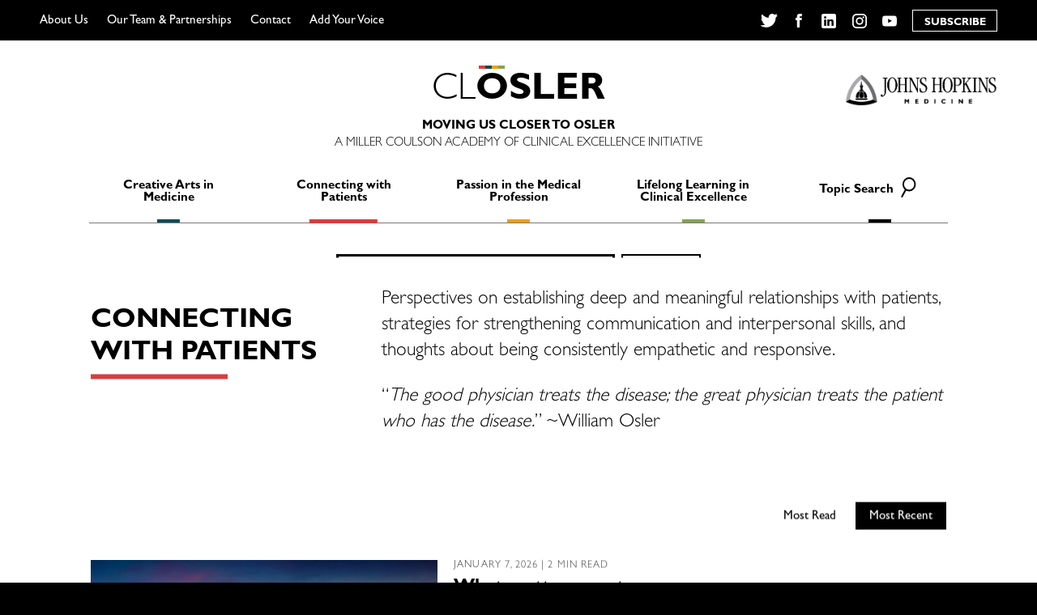

--- FILE ---
content_type: text/html; charset=UTF-8
request_url: https://closler.org/connecting-with-patients
body_size: 46729
content:

<!doctype html>
<!--[if lt IE 7]><html class="no-js ie ie6 lt-ie9 lt-ie8 lt-ie7" lang="en-US"> <![endif]-->
<!--[if IE 7]><html class="no-js ie ie7 lt-ie9 lt-ie8" lang="en-US"> <![endif]-->
<!--[if IE 8]><html class="no-js ie ie8 lt-ie9" lang="en-US"> <![endif]-->
<!--[if gt IE 8]><!--><html class="no-js" lang="en-US"> <!--<![endif]-->
<head>
    <meta charset="UTF-8" />
        <title>   
                            Connecting With Patients | CLOSLER by JHMed - CLOSLER
                    </title>
    <meta name="description" content="A Miller Coulson Academy of Clinical Excellence Initiative">
    <link rel="stylesheet" href="https://closler.org/wp-content/themes/closler/style.css" type="text/css" media="screen" />
    <meta http-equiv="Content-Type" content="text/html; charset=UTF-8" />
    <meta http-equiv="X-UA-Compatible" content="IE=edge">
<script type="text/javascript">
/* <![CDATA[ */
 var gform;gform||(document.addEventListener("gform_main_scripts_loaded",function(){gform.scriptsLoaded=!0}),document.addEventListener("gform/theme/scripts_loaded",function(){gform.themeScriptsLoaded=!0}),window.addEventListener("DOMContentLoaded",function(){gform.domLoaded=!0}),gform={domLoaded:!1,scriptsLoaded:!1,themeScriptsLoaded:!1,isFormEditor:()=>"function"==typeof InitializeEditor,callIfLoaded:function(o){return!(!gform.domLoaded||!gform.scriptsLoaded||!gform.themeScriptsLoaded&&!gform.isFormEditor()||(gform.isFormEditor()&&console.warn("The use of gform.initializeOnLoaded() is deprecated in the form editor context and will be removed in Gravity Forms 3.1."),o(),0))},initializeOnLoaded:function(o){gform.callIfLoaded(o)||(document.addEventListener("gform_main_scripts_loaded",()=>{gform.scriptsLoaded=!0,gform.callIfLoaded(o)}),document.addEventListener("gform/theme/scripts_loaded",()=>{gform.themeScriptsLoaded=!0,gform.callIfLoaded(o)}),window.addEventListener("DOMContentLoaded",()=>{gform.domLoaded=!0,gform.callIfLoaded(o)}))},hooks:{action:{},filter:{}},addAction:function(o,r,e,t){gform.addHook("action",o,r,e,t)},addFilter:function(o,r,e,t){gform.addHook("filter",o,r,e,t)},doAction:function(o){gform.doHook("action",o,arguments)},applyFilters:function(o){return gform.doHook("filter",o,arguments)},removeAction:function(o,r){gform.removeHook("action",o,r)},removeFilter:function(o,r,e){gform.removeHook("filter",o,r,e)},addHook:function(o,r,e,t,n){null==gform.hooks[o][r]&&(gform.hooks[o][r]=[]);var d=gform.hooks[o][r];null==n&&(n=r+"_"+d.length),gform.hooks[o][r].push({tag:n,callable:e,priority:t=null==t?10:t})},doHook:function(r,o,e){var t;if(e=Array.prototype.slice.call(e,1),null!=gform.hooks[r][o]&&((o=gform.hooks[r][o]).sort(function(o,r){return o.priority-r.priority}),o.forEach(function(o){"function"!=typeof(t=o.callable)&&(t=window[t]),"action"==r?t.apply(null,e):e[0]=t.apply(null,e)})),"filter"==r)return e[0]},removeHook:function(o,r,t,n){var e;null!=gform.hooks[o][r]&&(e=(e=gform.hooks[o][r]).filter(function(o,r,e){return!!(null!=n&&n!=o.tag||null!=t&&t!=o.priority)}),gform.hooks[o][r]=e)}}); 
/* ]]> */
</script>

    <meta name="viewport" content="width=device-width, initial-scale=1.0">
    <link rel="author" href="https://closler.org/wp-content/themes/closler/humans.txt" />
    <link rel="shortcut icon" href="https://closler.org/wp-content/themes/closler/favicon.ico" />
    <meta property="og:image" content="https://closler.org/wp-content/themes/closler/closler.png">
    <link rel="pingback" href="https://closler.org/xmlrpc.php" />
    <meta name='robots' content='index, follow, max-image-preview:large, max-snippet:-1, max-video-preview:-1' />
	<style>img:is([sizes="auto" i], [sizes^="auto," i]) { contain-intrinsic-size: 3000px 1500px }</style>
	
	<!-- This site is optimized with the Yoast SEO plugin v24.6 - https://yoast.com/wordpress/plugins/seo/ -->
	<meta name="description" content="Connecting With Patients through humanist care is a key component of clinical excellence in medicine. Learn and share more at CLOSLER by JHMed." />
	<link rel="canonical" href="http://closler.org/connecting-with-patients" />
	<link rel="next" href="http://closler.org/connecting-with-patients/page/2" />
	<meta property="og:locale" content="en_US" />
	<meta property="og:type" content="article" />
	<meta property="og:title" content="Connecting With Patients | CLOSLER by JHMed" />
	<meta property="og:description" content="Connecting With Patients through humanist care is a key component of clinical excellence in medicine. Learn and share more at CLOSLER by JHMed." />
	<meta property="og:url" content="http://closler.org/connecting-with-patients" />
	<meta property="og:site_name" content="CLOSLER" />
	<meta name="twitter:card" content="summary_large_image" />
	<script type="application/ld+json" class="yoast-schema-graph">{"@context":"https://schema.org","@graph":[{"@type":"CollectionPage","@id":"http://closler.org/connecting-with-patients","url":"http://closler.org/connecting-with-patients","name":"Connecting With Patients | CLOSLER by JHMed","isPartOf":{"@id":"https://closler.org/#website"},"primaryImageOfPage":{"@id":"http://closler.org/connecting-with-patients#primaryimage"},"image":{"@id":"http://closler.org/connecting-with-patients#primaryimage"},"thumbnailUrl":"https://closler.org/wp-content/uploads/2026/01/iStock-460682111.jpg","description":"Connecting With Patients through humanist care is a key component of clinical excellence in medicine. Learn and share more at CLOSLER by JHMed.","breadcrumb":{"@id":"http://closler.org/connecting-with-patients#breadcrumb"},"inLanguage":"en-US"},{"@type":"ImageObject","inLanguage":"en-US","@id":"http://closler.org/connecting-with-patients#primaryimage","url":"https://closler.org/wp-content/uploads/2026/01/iStock-460682111.jpg","contentUrl":"https://closler.org/wp-content/uploads/2026/01/iStock-460682111.jpg","width":1372,"height":765,"caption":"Panorama of the winter sunrise in the mountains"},{"@type":"BreadcrumbList","@id":"http://closler.org/connecting-with-patients#breadcrumb","itemListElement":[{"@type":"ListItem","position":1,"name":"Home","item":"https://closler.org/"},{"@type":"ListItem","position":2,"name":"Connecting with Patients"}]},{"@type":"WebSite","@id":"https://closler.org/#website","url":"https://closler.org/","name":"CLOSLER","description":"A Miller Coulson Academy of Clinical Excellence Initiative","potentialAction":[{"@type":"SearchAction","target":{"@type":"EntryPoint","urlTemplate":"https://closler.org/?s={search_term_string}"},"query-input":{"@type":"PropertyValueSpecification","valueRequired":true,"valueName":"search_term_string"}}],"inLanguage":"en-US"}]}</script>
	<!-- / Yoast SEO plugin. -->


<link rel="alternate" type="application/rss+xml" title="CLOSLER &raquo; Connecting with Patients Category Feed" href="https://closler.org/connecting-with-patients/feed" />
<script type="text/javascript">
/* <![CDATA[ */
window._wpemojiSettings = {"baseUrl":"https:\/\/s.w.org\/images\/core\/emoji\/15.0.3\/72x72\/","ext":".png","svgUrl":"https:\/\/s.w.org\/images\/core\/emoji\/15.0.3\/svg\/","svgExt":".svg","source":{"concatemoji":"https:\/\/closler.org\/wp-includes\/js\/wp-emoji-release.min.js?ver=6.7.2"}};
/*! This file is auto-generated */
!function(i,n){var o,s,e;function c(e){try{var t={supportTests:e,timestamp:(new Date).valueOf()};sessionStorage.setItem(o,JSON.stringify(t))}catch(e){}}function p(e,t,n){e.clearRect(0,0,e.canvas.width,e.canvas.height),e.fillText(t,0,0);var t=new Uint32Array(e.getImageData(0,0,e.canvas.width,e.canvas.height).data),r=(e.clearRect(0,0,e.canvas.width,e.canvas.height),e.fillText(n,0,0),new Uint32Array(e.getImageData(0,0,e.canvas.width,e.canvas.height).data));return t.every(function(e,t){return e===r[t]})}function u(e,t,n){switch(t){case"flag":return n(e,"\ud83c\udff3\ufe0f\u200d\u26a7\ufe0f","\ud83c\udff3\ufe0f\u200b\u26a7\ufe0f")?!1:!n(e,"\ud83c\uddfa\ud83c\uddf3","\ud83c\uddfa\u200b\ud83c\uddf3")&&!n(e,"\ud83c\udff4\udb40\udc67\udb40\udc62\udb40\udc65\udb40\udc6e\udb40\udc67\udb40\udc7f","\ud83c\udff4\u200b\udb40\udc67\u200b\udb40\udc62\u200b\udb40\udc65\u200b\udb40\udc6e\u200b\udb40\udc67\u200b\udb40\udc7f");case"emoji":return!n(e,"\ud83d\udc26\u200d\u2b1b","\ud83d\udc26\u200b\u2b1b")}return!1}function f(e,t,n){var r="undefined"!=typeof WorkerGlobalScope&&self instanceof WorkerGlobalScope?new OffscreenCanvas(300,150):i.createElement("canvas"),a=r.getContext("2d",{willReadFrequently:!0}),o=(a.textBaseline="top",a.font="600 32px Arial",{});return e.forEach(function(e){o[e]=t(a,e,n)}),o}function t(e){var t=i.createElement("script");t.src=e,t.defer=!0,i.head.appendChild(t)}"undefined"!=typeof Promise&&(o="wpEmojiSettingsSupports",s=["flag","emoji"],n.supports={everything:!0,everythingExceptFlag:!0},e=new Promise(function(e){i.addEventListener("DOMContentLoaded",e,{once:!0})}),new Promise(function(t){var n=function(){try{var e=JSON.parse(sessionStorage.getItem(o));if("object"==typeof e&&"number"==typeof e.timestamp&&(new Date).valueOf()<e.timestamp+604800&&"object"==typeof e.supportTests)return e.supportTests}catch(e){}return null}();if(!n){if("undefined"!=typeof Worker&&"undefined"!=typeof OffscreenCanvas&&"undefined"!=typeof URL&&URL.createObjectURL&&"undefined"!=typeof Blob)try{var e="postMessage("+f.toString()+"("+[JSON.stringify(s),u.toString(),p.toString()].join(",")+"));",r=new Blob([e],{type:"text/javascript"}),a=new Worker(URL.createObjectURL(r),{name:"wpTestEmojiSupports"});return void(a.onmessage=function(e){c(n=e.data),a.terminate(),t(n)})}catch(e){}c(n=f(s,u,p))}t(n)}).then(function(e){for(var t in e)n.supports[t]=e[t],n.supports.everything=n.supports.everything&&n.supports[t],"flag"!==t&&(n.supports.everythingExceptFlag=n.supports.everythingExceptFlag&&n.supports[t]);n.supports.everythingExceptFlag=n.supports.everythingExceptFlag&&!n.supports.flag,n.DOMReady=!1,n.readyCallback=function(){n.DOMReady=!0}}).then(function(){return e}).then(function(){var e;n.supports.everything||(n.readyCallback(),(e=n.source||{}).concatemoji?t(e.concatemoji):e.wpemoji&&e.twemoji&&(t(e.twemoji),t(e.wpemoji)))}))}((window,document),window._wpemojiSettings);
/* ]]> */
</script>
<style id='wp-emoji-styles-inline-css' type='text/css'>

	img.wp-smiley, img.emoji {
		display: inline !important;
		border: none !important;
		box-shadow: none !important;
		height: 1em !important;
		width: 1em !important;
		margin: 0 0.07em !important;
		vertical-align: -0.1em !important;
		background: none !important;
		padding: 0 !important;
	}
</style>
<link rel='stylesheet' id='wp-block-library-css' href='https://closler.org/wp-includes/css/dist/block-library/style.min.css?ver=6.7.2' type='text/css' media='all' />
<style id='classic-theme-styles-inline-css' type='text/css'>
/*! This file is auto-generated */
.wp-block-button__link{color:#fff;background-color:#32373c;border-radius:9999px;box-shadow:none;text-decoration:none;padding:calc(.667em + 2px) calc(1.333em + 2px);font-size:1.125em}.wp-block-file__button{background:#32373c;color:#fff;text-decoration:none}
</style>
<style id='global-styles-inline-css' type='text/css'>
:root{--wp--preset--aspect-ratio--square: 1;--wp--preset--aspect-ratio--4-3: 4/3;--wp--preset--aspect-ratio--3-4: 3/4;--wp--preset--aspect-ratio--3-2: 3/2;--wp--preset--aspect-ratio--2-3: 2/3;--wp--preset--aspect-ratio--16-9: 16/9;--wp--preset--aspect-ratio--9-16: 9/16;--wp--preset--color--black: #000000;--wp--preset--color--cyan-bluish-gray: #abb8c3;--wp--preset--color--white: #ffffff;--wp--preset--color--pale-pink: #f78da7;--wp--preset--color--vivid-red: #cf2e2e;--wp--preset--color--luminous-vivid-orange: #ff6900;--wp--preset--color--luminous-vivid-amber: #fcb900;--wp--preset--color--light-green-cyan: #7bdcb5;--wp--preset--color--vivid-green-cyan: #00d084;--wp--preset--color--pale-cyan-blue: #8ed1fc;--wp--preset--color--vivid-cyan-blue: #0693e3;--wp--preset--color--vivid-purple: #9b51e0;--wp--preset--gradient--vivid-cyan-blue-to-vivid-purple: linear-gradient(135deg,rgba(6,147,227,1) 0%,rgb(155,81,224) 100%);--wp--preset--gradient--light-green-cyan-to-vivid-green-cyan: linear-gradient(135deg,rgb(122,220,180) 0%,rgb(0,208,130) 100%);--wp--preset--gradient--luminous-vivid-amber-to-luminous-vivid-orange: linear-gradient(135deg,rgba(252,185,0,1) 0%,rgba(255,105,0,1) 100%);--wp--preset--gradient--luminous-vivid-orange-to-vivid-red: linear-gradient(135deg,rgba(255,105,0,1) 0%,rgb(207,46,46) 100%);--wp--preset--gradient--very-light-gray-to-cyan-bluish-gray: linear-gradient(135deg,rgb(238,238,238) 0%,rgb(169,184,195) 100%);--wp--preset--gradient--cool-to-warm-spectrum: linear-gradient(135deg,rgb(74,234,220) 0%,rgb(151,120,209) 20%,rgb(207,42,186) 40%,rgb(238,44,130) 60%,rgb(251,105,98) 80%,rgb(254,248,76) 100%);--wp--preset--gradient--blush-light-purple: linear-gradient(135deg,rgb(255,206,236) 0%,rgb(152,150,240) 100%);--wp--preset--gradient--blush-bordeaux: linear-gradient(135deg,rgb(254,205,165) 0%,rgb(254,45,45) 50%,rgb(107,0,62) 100%);--wp--preset--gradient--luminous-dusk: linear-gradient(135deg,rgb(255,203,112) 0%,rgb(199,81,192) 50%,rgb(65,88,208) 100%);--wp--preset--gradient--pale-ocean: linear-gradient(135deg,rgb(255,245,203) 0%,rgb(182,227,212) 50%,rgb(51,167,181) 100%);--wp--preset--gradient--electric-grass: linear-gradient(135deg,rgb(202,248,128) 0%,rgb(113,206,126) 100%);--wp--preset--gradient--midnight: linear-gradient(135deg,rgb(2,3,129) 0%,rgb(40,116,252) 100%);--wp--preset--font-size--small: 13px;--wp--preset--font-size--medium: 20px;--wp--preset--font-size--large: 36px;--wp--preset--font-size--x-large: 42px;--wp--preset--spacing--20: 0.44rem;--wp--preset--spacing--30: 0.67rem;--wp--preset--spacing--40: 1rem;--wp--preset--spacing--50: 1.5rem;--wp--preset--spacing--60: 2.25rem;--wp--preset--spacing--70: 3.38rem;--wp--preset--spacing--80: 5.06rem;--wp--preset--shadow--natural: 6px 6px 9px rgba(0, 0, 0, 0.2);--wp--preset--shadow--deep: 12px 12px 50px rgba(0, 0, 0, 0.4);--wp--preset--shadow--sharp: 6px 6px 0px rgba(0, 0, 0, 0.2);--wp--preset--shadow--outlined: 6px 6px 0px -3px rgba(255, 255, 255, 1), 6px 6px rgba(0, 0, 0, 1);--wp--preset--shadow--crisp: 6px 6px 0px rgba(0, 0, 0, 1);}:where(.is-layout-flex){gap: 0.5em;}:where(.is-layout-grid){gap: 0.5em;}body .is-layout-flex{display: flex;}.is-layout-flex{flex-wrap: wrap;align-items: center;}.is-layout-flex > :is(*, div){margin: 0;}body .is-layout-grid{display: grid;}.is-layout-grid > :is(*, div){margin: 0;}:where(.wp-block-columns.is-layout-flex){gap: 2em;}:where(.wp-block-columns.is-layout-grid){gap: 2em;}:where(.wp-block-post-template.is-layout-flex){gap: 1.25em;}:where(.wp-block-post-template.is-layout-grid){gap: 1.25em;}.has-black-color{color: var(--wp--preset--color--black) !important;}.has-cyan-bluish-gray-color{color: var(--wp--preset--color--cyan-bluish-gray) !important;}.has-white-color{color: var(--wp--preset--color--white) !important;}.has-pale-pink-color{color: var(--wp--preset--color--pale-pink) !important;}.has-vivid-red-color{color: var(--wp--preset--color--vivid-red) !important;}.has-luminous-vivid-orange-color{color: var(--wp--preset--color--luminous-vivid-orange) !important;}.has-luminous-vivid-amber-color{color: var(--wp--preset--color--luminous-vivid-amber) !important;}.has-light-green-cyan-color{color: var(--wp--preset--color--light-green-cyan) !important;}.has-vivid-green-cyan-color{color: var(--wp--preset--color--vivid-green-cyan) !important;}.has-pale-cyan-blue-color{color: var(--wp--preset--color--pale-cyan-blue) !important;}.has-vivid-cyan-blue-color{color: var(--wp--preset--color--vivid-cyan-blue) !important;}.has-vivid-purple-color{color: var(--wp--preset--color--vivid-purple) !important;}.has-black-background-color{background-color: var(--wp--preset--color--black) !important;}.has-cyan-bluish-gray-background-color{background-color: var(--wp--preset--color--cyan-bluish-gray) !important;}.has-white-background-color{background-color: var(--wp--preset--color--white) !important;}.has-pale-pink-background-color{background-color: var(--wp--preset--color--pale-pink) !important;}.has-vivid-red-background-color{background-color: var(--wp--preset--color--vivid-red) !important;}.has-luminous-vivid-orange-background-color{background-color: var(--wp--preset--color--luminous-vivid-orange) !important;}.has-luminous-vivid-amber-background-color{background-color: var(--wp--preset--color--luminous-vivid-amber) !important;}.has-light-green-cyan-background-color{background-color: var(--wp--preset--color--light-green-cyan) !important;}.has-vivid-green-cyan-background-color{background-color: var(--wp--preset--color--vivid-green-cyan) !important;}.has-pale-cyan-blue-background-color{background-color: var(--wp--preset--color--pale-cyan-blue) !important;}.has-vivid-cyan-blue-background-color{background-color: var(--wp--preset--color--vivid-cyan-blue) !important;}.has-vivid-purple-background-color{background-color: var(--wp--preset--color--vivid-purple) !important;}.has-black-border-color{border-color: var(--wp--preset--color--black) !important;}.has-cyan-bluish-gray-border-color{border-color: var(--wp--preset--color--cyan-bluish-gray) !important;}.has-white-border-color{border-color: var(--wp--preset--color--white) !important;}.has-pale-pink-border-color{border-color: var(--wp--preset--color--pale-pink) !important;}.has-vivid-red-border-color{border-color: var(--wp--preset--color--vivid-red) !important;}.has-luminous-vivid-orange-border-color{border-color: var(--wp--preset--color--luminous-vivid-orange) !important;}.has-luminous-vivid-amber-border-color{border-color: var(--wp--preset--color--luminous-vivid-amber) !important;}.has-light-green-cyan-border-color{border-color: var(--wp--preset--color--light-green-cyan) !important;}.has-vivid-green-cyan-border-color{border-color: var(--wp--preset--color--vivid-green-cyan) !important;}.has-pale-cyan-blue-border-color{border-color: var(--wp--preset--color--pale-cyan-blue) !important;}.has-vivid-cyan-blue-border-color{border-color: var(--wp--preset--color--vivid-cyan-blue) !important;}.has-vivid-purple-border-color{border-color: var(--wp--preset--color--vivid-purple) !important;}.has-vivid-cyan-blue-to-vivid-purple-gradient-background{background: var(--wp--preset--gradient--vivid-cyan-blue-to-vivid-purple) !important;}.has-light-green-cyan-to-vivid-green-cyan-gradient-background{background: var(--wp--preset--gradient--light-green-cyan-to-vivid-green-cyan) !important;}.has-luminous-vivid-amber-to-luminous-vivid-orange-gradient-background{background: var(--wp--preset--gradient--luminous-vivid-amber-to-luminous-vivid-orange) !important;}.has-luminous-vivid-orange-to-vivid-red-gradient-background{background: var(--wp--preset--gradient--luminous-vivid-orange-to-vivid-red) !important;}.has-very-light-gray-to-cyan-bluish-gray-gradient-background{background: var(--wp--preset--gradient--very-light-gray-to-cyan-bluish-gray) !important;}.has-cool-to-warm-spectrum-gradient-background{background: var(--wp--preset--gradient--cool-to-warm-spectrum) !important;}.has-blush-light-purple-gradient-background{background: var(--wp--preset--gradient--blush-light-purple) !important;}.has-blush-bordeaux-gradient-background{background: var(--wp--preset--gradient--blush-bordeaux) !important;}.has-luminous-dusk-gradient-background{background: var(--wp--preset--gradient--luminous-dusk) !important;}.has-pale-ocean-gradient-background{background: var(--wp--preset--gradient--pale-ocean) !important;}.has-electric-grass-gradient-background{background: var(--wp--preset--gradient--electric-grass) !important;}.has-midnight-gradient-background{background: var(--wp--preset--gradient--midnight) !important;}.has-small-font-size{font-size: var(--wp--preset--font-size--small) !important;}.has-medium-font-size{font-size: var(--wp--preset--font-size--medium) !important;}.has-large-font-size{font-size: var(--wp--preset--font-size--large) !important;}.has-x-large-font-size{font-size: var(--wp--preset--font-size--x-large) !important;}
:where(.wp-block-post-template.is-layout-flex){gap: 1.25em;}:where(.wp-block-post-template.is-layout-grid){gap: 1.25em;}
:where(.wp-block-columns.is-layout-flex){gap: 2em;}:where(.wp-block-columns.is-layout-grid){gap: 2em;}
:root :where(.wp-block-pullquote){font-size: 1.5em;line-height: 1.6;}
</style>
<link rel='stylesheet' id='ctf_styles-css' href='https://closler.org/wp-content/plugins/custom-twitter-feeds/css/ctf-styles.min.css?ver=2.2.5' type='text/css' media='all' />
<link rel='stylesheet' id='gforms_reset_css-css' href='https://closler.org/wp-content/plugins/gravityforms/legacy/css/formreset.min.css?ver=2.9.4' type='text/css' media='all' />
<link rel='stylesheet' id='gforms_formsmain_css-css' href='https://closler.org/wp-content/plugins/gravityforms/legacy/css/formsmain.min.css?ver=2.9.4' type='text/css' media='all' />
<link rel='stylesheet' id='gforms_ready_class_css-css' href='https://closler.org/wp-content/plugins/gravityforms/legacy/css/readyclass.min.css?ver=2.9.4' type='text/css' media='all' />
<link rel='stylesheet' id='gforms_browsers_css-css' href='https://closler.org/wp-content/plugins/gravityforms/legacy/css/browsers.min.css?ver=2.9.4' type='text/css' media='all' />
<link rel='stylesheet' id='compiled_scss-css' href='https://closler.org/wp-content/themes/closler/unspooled/build/css/index.css?ver=1.1.5' type='text/css' media='all' />
<script type="text/javascript" src="https://closler.org/wp-includes/js/jquery/jquery.min.js?ver=3.7.1" id="jquery-core-js"></script>
<script type="text/javascript" src="https://closler.org/wp-includes/js/jquery/jquery-migrate.min.js?ver=3.4.1" id="jquery-migrate-js"></script>
<script type="text/javascript" defer='defer' src="https://closler.org/wp-content/plugins/gravityforms/js/jquery.json.min.js?ver=2.9.4" id="gform_json-js"></script>
<script type="text/javascript" id="gform_gravityforms-js-extra">
/* <![CDATA[ */
var gf_global = {"gf_currency_config":{"name":"U.S. Dollar","symbol_left":"$","symbol_right":"","symbol_padding":"","thousand_separator":",","decimal_separator":".","decimals":2,"code":"USD"},"base_url":"https:\/\/closler.org\/wp-content\/plugins\/gravityforms","number_formats":[],"spinnerUrl":"https:\/\/closler.org\/wp-content\/plugins\/gravityforms\/images\/spinner.svg","version_hash":"2f1cca5c0928ff3e89b59b3ef203af0f","strings":{"newRowAdded":"New row added.","rowRemoved":"Row removed","formSaved":"The form has been saved.  The content contains the link to return and complete the form."}};
var gform_i18n = {"datepicker":{"days":{"monday":"Mo","tuesday":"Tu","wednesday":"We","thursday":"Th","friday":"Fr","saturday":"Sa","sunday":"Su"},"months":{"january":"January","february":"February","march":"March","april":"April","may":"May","june":"June","july":"July","august":"August","september":"September","october":"October","november":"November","december":"December"},"firstDay":1,"iconText":"Select date"}};
var gf_legacy_multi = {"1":"1"};
var gform_gravityforms = {"strings":{"invalid_file_extension":"This type of file is not allowed. Must be one of the following:","delete_file":"Delete this file","in_progress":"in progress","file_exceeds_limit":"File exceeds size limit","illegal_extension":"This type of file is not allowed.","max_reached":"Maximum number of files reached","unknown_error":"There was a problem while saving the file on the server","currently_uploading":"Please wait for the uploading to complete","cancel":"Cancel","cancel_upload":"Cancel this upload","cancelled":"Cancelled"},"vars":{"images_url":"https:\/\/closler.org\/wp-content\/plugins\/gravityforms\/images"}};
/* ]]> */
</script>
<script type="text/javascript" id="gform_gravityforms-js-before">
/* <![CDATA[ */

/* ]]> */
</script>
<script type="text/javascript" defer='defer' src="https://closler.org/wp-content/plugins/gravityforms/js/gravityforms.min.js?ver=2.9.4" id="gform_gravityforms-js"></script>
<script type="text/javascript" defer='defer' src="https://closler.org/wp-content/plugins/gravityforms/assets/js/dist/utils.min.js?ver=501a987060f4426fb517400c73c7fc1e" id="gform_gravityforms_utils-js"></script>
<link rel="https://api.w.org/" href="https://closler.org/wp-json/" /><link rel="alternate" title="JSON" type="application/json" href="https://closler.org/wp-json/wp/v2/categories/5" /><link rel="EditURI" type="application/rsd+xml" title="RSD" href="https://closler.org/xmlrpc.php?rsd" />
<meta name="generator" content="WordPress 6.7.2" />
<script>var ajaxurl = "https://closler.org/wp-admin/admin-ajax.php";</script><link rel="icon" href="https://closler.org/wp-content/uploads/2018/02/cropped-clOsler_100-01-32x32.png" sizes="32x32" />
<link rel="icon" href="https://closler.org/wp-content/uploads/2018/02/cropped-clOsler_100-01-192x192.png" sizes="192x192" />
<link rel="apple-touch-icon" href="https://closler.org/wp-content/uploads/2018/02/cropped-clOsler_100-01-180x180.png" />
<meta name="msapplication-TileImage" content="https://closler.org/wp-content/uploads/2018/02/cropped-clOsler_100-01-270x270.png" />

			<!-- Google Analytics -->
	<script>
		(function(i,s,o,g,r,a,m){i['GoogleAnalyticsObject']=r;i[r]=i[r]||function(){
		(i[r].q=i[r].q||[]).push(arguments)},i[r].l=1*new Date();a=s.createElement(o),
		m=s.getElementsByTagName(o)[0];a.async=1;a.src=g;m.parentNode.insertBefore(a,m)
		})(window,document,'script','https://www.google-analytics.com/analytics.js','ga');
		ga('create', 'UA-112031668-1', 'auto');
		ga('send', 'pageview');
	</script>
	<!-- End Google Analytics -->
	</head>
	<body class="archive category category-connecting-with-patients category-5" data-template="base.twig">
	<a href="#content" class="skip-link">Skip to content</a>
		<div class="mcace">
			<header>
									<nav id="navbar">
						<div class="restrictor">
							<div class="mobile-overlay">
								<a class="closler" href="https://closler.org">
									<span>C</span>
									<span>L</span>
									<span class="thick crowned">
										O
										<span class="crown">
											<span class="one"></span>
											<span class="two"></span>
											<span class="three"></span>
											<span class="four"></span>
										</span>
									</span>
									<span class="thick">S</span>
									<span class="thick">L</span>
									<span class="thick">E</span>
									<span class="thick">R</span>
								</a>
								<ul class="mobile-topics">
																			<li>
											<a href="https://closler.org/creative-arts-in-medicine">
												<span>Creative Arts in Medicine</span>
											</a>
										</li> 
																			<li>
											<a href="https://closler.org/connecting-with-patients">
												<span>Connecting with Patients</span>
											</a>
										</li> 
																			<li>
											<a href="https://closler.org/passion-in-the-medical-profession">
												<span>Passion in the Medical Profession</span>
											</a>
										</li> 
																			<li>
											<a href="https://closler.org/lifelong-learning-in-clinical-excellence">
												<span>Lifelong Learning in Clinical Excellence</span>
											</a>
										</li> 
																		<li>
										<a href="#search-closler" id="mobile-search-toggle">Topic Search</a>
										<div class="mobile-search"><form role="search" method="get" class="search-form" action="https://closler.org">
	<label>
		<span class="screen-reader-text">Search for:</span>
		<input type="search" class="search-field" placeholder="Search…" value="" name="s">
	</label>
	<button type="submit" class="search-submit standard-button" value="Search">
		<div class="action-text">Search</div>
		<div class='wave-one'></div><div class='wave-two'></div>
	</button>
</form></div>
									</li>
								</ul>
								<div class="silc-grid silc-grid--justify-between">
									<div class="silc-grid__col">
										<div class="interior-bind">
											<ul>
																									<li>
														<a href="https://closler.org/about-us">About Us</a>
													</li>
																									<li>
														<a href="https://closler.org/about-us/our-team">Our Team &#038; Partnerships</a>
													</li>
																									<li>
														<a href="https://closler.org/contact">Contact</a>
													</li>
																									<li>
														<a href="https://closler.org/add-your-voice">Add Your Voice</a>
													</li>
																							</ul>
										</div>
									</div>
									<div class="silc-grid__col">
										<div class="interior-bind">
											<ul class="social-media">
    <li>
        <a href="https://twitter.com/CLOSLER" target="_blank">
            <svg width="14" height="12" viewBox="0 0 14 12" xmlns="http://www.w3.org/2000/svg"><path d="M13.44 1.27c-.074 0-.577.212-.71.248.176-.204.577-.825.577-1.087 0-.123-.102-.233-.233-.233-.036 0-.08.015-.117.037-.496.27-.97.48-1.524.598C10.886.307 10.143 0 9.377 0 7.757 0 6.43 1.32 6.43 2.95c0 .116.01.24.03.356-1.604-.138-3.128-.81-4.324-1.883-.29-.262-.54-.547-.802-.84-.058-.065-.11-.087-.196-.087-.08 0-.146.06-.183.117-.262.387-.4 1.015-.4 1.482 0 .68.233 1.343.67 1.868-.14-.043-.35-.182-.474-.182-.152 0-.283.11-.283.264 0 1.02.56 1.97 1.422 2.503-.067-.007-.125-.03-.19-.03-.125 0-.227.11-.227.227 0 .03.007.05.015.08.32.986 1.122 1.73 2.13 1.964-.825.51-1.773.774-2.736.774-.218 0-.437-.037-.65-.037-.13 0-.232.11-.232.234 0 .08.044.145.11.196.19.138.422.255.634.365 1.123.585 2.377.89 3.646.89 3.18 0 5.9-1.707 7.21-4.612.475-1.043.752-2.19.73-3.335v-.24c.496-.373.977-.855 1.305-1.388.022-.037.037-.08.037-.13 0-.125-.102-.235-.233-.235z" fill="#FFF" fill-rule="evenodd"/></svg>
            <span class="invisible">Twitter</span>
        </a>
    </li>
    <li>
        <a href="https://www.facebook.com/CLOSLER/" target="_blank">
            <svg width="8" height="17" viewBox="0 0 8 17" xmlns="http://www.w3.org/2000/svg"><path d="M7.237 3.117c.105.02.22 0 .313-.063.094-.062.156-.167.166-.27L7.998.75c.02-.187-.094-.385-.292-.437C6.976.103 6.186 0 5.363 0c-2.49 0-3.697 1.188-3.697 3.648v1.074H.396c-.22 0-.396.177-.396.396v2.085c0 .23.177.406.396.406h1.27v8.005c0 .22.177.396.396.396h2.603c.21 0 .386-.176.386-.395V7.61h2.104c.208 0 .375-.167.396-.376l.146-2.085c.01-.115-.032-.22-.105-.303-.07-.083-.176-.125-.28-.125H5.05v-.917c0-.688.073-.855.782-.855.406 0 .958.073 1.405.167z" fill="#FFF" fill-rule="evenodd"/></svg>
            <span class="invisible">Facebook</span>
        </a>
    </li>
    <li>
        <a href="https://www.linkedin.com/company/27235454/" target="_blank">
            <svg width="18" height="18" viewBox="0 0 18 18" xmlns="http://www.w3.org/2000/svg" xmlns:xlink="http://www.w3.org/1999/xlink"><image x="50" width="18" height="18" xlink:href="[data-uri]" transform="translate(-50)" fill="none" fill-rule="evenodd"/></svg>
            <span class="invisible">LinkedIn</span>
        </a>
    </li>
    <li>
        <a href="http://instagram.com/closler" target="_blank">
                <svg xmlns="http://www.w3.org/2000/svg" viewBox="0 0 551 551"><defs><style>.cls-1{fill:#fff}</style></defs><g id="Layer_2" data-name="Layer 2"><g id="Layer_1-2" data-name="Layer 1"><path class="cls-1" d="M386.9 0H164.2C73.6 0 0 73.6 0 164.2v222.7C0 477.4 73.6 551 164.2 551h222.7c90.5 0 164.1-73.6 164.1-164.1V164.2C551 73.6 477.4 0 386.9 0zm108.7 386.9a108.7 108.7 0 0 1-108.7 108.7H164.2A108.8 108.8 0 0 1 55.4 386.9V164.2A108.8 108.8 0 0 1 164.2 55.4h222.7a108.8 108.8 0 0 1 108.7 108.8v222.7z"/><path class="cls-1" d="M275.5 133C196.9 133 133 196.9 133 275.5S196.9 418 275.5 418 418 354.1 418 275.5 354.1 133 275.5 133zm0 229.6a87.1 87.1 0 1 1 87.1-87.1 87.1 87.1 0 0 1-87.1 87.1z"/><circle class="cls-1" cx="418.3" cy="134.1" r="34.1"/></g></g></svg>
            <span class="invisible">Instagram</span>
        </a>
    </li>
    <li>
      <a href="https://www.youtube.com/channel/UCL2CyImH8fICsHrf9YGxEwg" target="_blank">
            <svg xmlns="http://www.w3.org/2000/svg" viewBox="0 0 48.7 48.7"><path d="M48.2 14.2s-.5-3.5-1.9-5.1c-1.3-1.3-3.1-2-4.9-2.1-6.8-.5-17-.5-17-.5s-10.3 0-17.1.5c-1.9.1-3.6.8-4.9 2.1C.9 10.6.5 14.2.5 14.2c-.3 2.7-.5 5.5-.5 8.2v3.8c0 2.7.2 5.5.5 8.2 0 0 .4 3.5 1.9 5.1 1.5 1.5 4.3 2 5.4 2.2 3.9.4 16.6.5 16.6.5s10.2-.1 17-.6c1.9 0 3.7-.8 4.9-2.1 1.4-1.5 1.9-5.1 1.9-5.1.3-2.7.5-5.5.5-8.2v-3.8c0-2.7-.2-5.5-.5-8.2zm-15.7 9.6l-13.2 7.1V16.7l5.9 3.2 7.3 3.9z" fill="#fff"/></svg>
        <span class="invisible">YouTube</span>
      </a>
    </li>
</ul>
											<div class="navbar__callout">
												<a class="standard-button" href="https://closler.org/subscribe">
													<span>Subscribe</span>
													<div class="wave-one"></div>
                    								<div class="wave-two"></div>
												</a>
											</div>
										</div>
									</div>
								</div>
							</div>
							<div class="mobile-menu-toggle">
								<div class="bar"></div>
							</div>
						</div>
					</nav>
					<div class="masthead">
						<a href="https://closler.org" class="closler">
							<div id="logo-script" class="faded mod">
								<span>C</span>
								<span>L</span>
								<span class="thick crowned">
									O
									<span class="crown">
										<span class="one"></span>
										<span class="two"></span>
										<span class="three"></span>
										<span class="four"></span>
									</span>
								</span>
								<span class="thick">S</span>
								<span class="thick">L</span>
								<span class="thick">E</span>
								<span class="thick">R</span>
							</div>
						</a>
						<noscript>
							<a class="closler" href="https://closler.org">
								<span>C</span>
								<span>L</span>
								<span class="thick crowned">
									O
									<span class="crown">
										<span class="one"></span>
										<span class="two"></span>
										<span class="three"></span>
										<span class="four"></span>
									</span>
								</span>
								<span class="thick">S</span>
								<span class="thick">L</span>
								<span class="thick">E</span>
								<span class="thick">R</span>
							</a>
						</noscript>
						<div class="hide-small">
							<div class="tag">Moving Us Closer To Osler</div>
															<div class="light">A Miller Coulson Academy of Clinical Excellence Initiative</div>
													</div>
						<div class="medicine-logo-holder">
							<div class="medicine-logo">
								<a href="https://www.hopkinsmedicine.org" target="_blank"><img src="https://closler.org/wp-content/uploads/2018/01/JHM_GS_P_H.png" alt="Johns Hopkins Medicine Logo"></a>
							</div>
						</div>
					</div>
					<nav class="topic-ribbon hide-small ">
						<div class="topic-ribbon__interior">
							<div class="silc-grid">
																	<div class="silc-grid__col silc-grid__col--55">
										<div class="topic  cr ">
											<a href="https://closler.org/creative-arts-in-medicine">Creative Arts in Medicine</a>
										</div>
									</div>
																	<div class="silc-grid__col silc-grid__col--55">
										<div class="topic  cr ">
											<a href="https://closler.org/connecting-with-patients">Connecting with Patients</a>
										</div>
									</div>
																	<div class="silc-grid__col silc-grid__col--55">
										<div class="topic ">
											<a href="https://closler.org/passion-in-the-medical-profession">Passion in the Medical Profession</a>
										</div>
									</div>
																	<div class="silc-grid__col silc-grid__col--55">
										<div class="topic ">
											<a href="https://closler.org/lifelong-learning-in-clinical-excellence">Lifelong Learning in Clinical Excellence</a>
										</div>
									</div>
																<div class="silc-grid__col silc-grid__col--55">
									<div class="topic" id="search-closler">
										<span class="search-text">Topic Search</span>
										<svg xmlns="http://www.w3.org/2000/svg" xmlns:xlink="http://www.w3.org/1999/xlink"><defs><rect id="a" x="4.366" y="6.294" width="2" height="18" rx="1"/></defs><g transform="translate(0 1)" fill="none" fill-rule="evenodd"><g transform="rotate(30 5.366 15.294)"><use fill="#D8D8D8" xlink:href="#a"/><rect stroke="#000" x="4.866" y="6.794" width="1" height="17" rx=".5"/></g><circle stroke="#000" stroke-width="2" fill="#FFF" cx="10.5" cy="7.5" r="7.5"/></g></svg>
									</div>
								</div>
							</div>
						</div>
					</nav>
							</header>
			<div class="search-mcace">
				<form role="search" method="get" class="search-form" action="https://closler.org">
	<label>
		<span class="screen-reader-text">Search for:</span>
		<input type="search" class="search-field" placeholder="Search…" value="" name="s">
	</label>
	<button type="submit" class="search-submit standard-button" value="Search">
		<div class="action-text">Search</div>
		<div class='wave-one'></div><div class='wave-two'></div>
	</button>
</form>
			</div>
			<section id="content" role="main">	
				
	<div class="category-header">
		<div class="silc-grid">
			<div class="silc-grid__col silc-grid__col--4-700">
				<h1 class=connecting-with-patients>Connecting with Patients</h1>
			</div>
			<div class="silc-grid__col silc-grid__col--8-700">
				<div class="article-text"><p class="p1">Perspectives on establishing deep and meaningful relationships with patients, strategies for strengthening communication and interpersonal skills, and thoughts about being consistently empathetic and responsive.</p>
<p class="p1">&#8220;<em>The good physician treats the disease; the great physician treats the patient who has the disease.</em>&#8221; ~William Osler</div>
			</div>
		</div>
	</div>
 
	<div class="category-app-holder">
		<div id="category-app" data-category="5">
			<div class="toggle-brace" v-on:click="toggleClicked">
    <div class="toggle-button" :class="toggleClass">
        <div class="silc-grid silc-grid--no-gutters">
            <div class="silc-grid__col silc-grid__col--6">
                <div :class="mostReadActive">
                    Most Read
                </div>
            </div>
            <div class="silc-grid__col silc-grid__col--6">
                <div :class="mostRecentActive">
                    Most Recent
                </div>
            </div>
        </div>
    </div>
</div>
<transition-group name="slide-up" appear mode="out-in">
    <div class="app-page" v-for="(activePage, index) in activePages" v-bind:key="activePage" :class="isThinking">
        <div class="term-teaser" v-for="article in activePage.articles">
            <a class="left-tagged" :class="article.primaryCategorySlug" :href="article.link">
                <div class="silc-grid">
                    <div class="silc-grid__col silc-grid__col--5-517">
                        <div class="left-tag-aligner">
                            <div class="left-tag"></div>
                            <img alt="" :src="article.imageURL">
                        </div>
                        <div class="caption" v-if="article.imageCaption" v-html="article.imageCaption"></div>
                    </div>
                    <div class="silc-grid__col silc-grid__col--7-517">
                        <div class="featured-item-box">
                            <h5>${ article.date } | ${ article.estimatedReadingTime } min read</h5>
                            <h2>${ article.title }</h2>
                            <p class="info-line" v-if="article.contributorString" v-html="article.contributorString"></p>
                            <p>${ article.excerpt }</p>
                            <div class="tag-brace" v-if="article.tags.length">
                                <div class="tag-box" v-for="tag in article.tags" v-html="tag"></div>
                            </div>
                        </div>
                    </div>
                </div>
            </a>
        </div>
    </div>
</transition-group>
<div class="pagination">
    <div id="prev-page" v-on:click="prevClicked()" v-if="prevVisible"></div>
    <ul class="page-numbers">
        <div :style="builtTranslate">
            <li v-for="pageNumber in pageNumbers">
                <span class="active" v-if="pageNumber == paginationActiveNumber">${ pageNumber }</span>
                <span v-else>${ pageNumber }</span>
            </li>
        </div>
    </ul>
    <div id="next-page" v-on:click="nextClicked()" v-if="nextVisible"></div>
</div>
<div class="loader" :class="loadVisible">
    <div class="one"></div>
    <div class="two"></div>
</div>		</div>
	</div>
	

	<noscript>
		<div id="category-app">
							<article class="tease tease-post" id="tease-22205">
		<div class="term-teaser">
	    <a class="left-tagged connecting-with-patients " href="https://closler.org/connecting-with-patients/what-matters-most">
            <div class="silc-grid">
                <div class="silc-grid__col silc-grid__col--5-517">
                    <div class="left-tag-aligner">
                        <div class="left-tag"></div>
                        <img alt="" src="https://closler.org/wp-content/uploads/2026/01/iStock-460682111-420x208-c-default.jpg">
                    </div>
                                    </div>
                <div class="silc-grid__col silc-grid__col--7-517">
                    <div class="featured-item-box">
                        <h5>January 7, 2026 | 2 min read</h5>
                        <h2>What matters most </h2>
                                                                                                            <p>Make goals of care an ongoing priority—start early, revisit often, and align care with what matters most to the patient. </p>
                                                                                                        <div class="tag-brace">
                                                                    <div class="tag-box">
                                        communication
                                    </div>
                                                            </div>
                                            </div>
                </div>
            </div>
        </a>
	</div>
</article>							<article class="tease tease-post" id="tease-22195">
		<div class="term-teaser">
	    <a class="left-tagged connecting-with-patients " href="https://closler.org/connecting-with-patients/the-sacred-art-of-care">
            <div class="silc-grid">
                <div class="silc-grid__col silc-grid__col--5-517">
                    <div class="left-tag-aligner">
                        <div class="left-tag"></div>
                        <img alt="" src="https://closler.org/wp-content/uploads/2026/01/iStock-1353105278-420x208-c-default.jpg">
                    </div>
                                    </div>
                <div class="silc-grid__col silc-grid__col--7-517">
                    <div class="featured-item-box">
                        <h5>January 6, 2026 | 2 min read</h5>
                        <h2>The sacred art of care </h2>
                                                                                                            <p>Let compassion guide your words and touch in every encounter. Kindness and empathy earn trust while facilitating patients’ healing. </p>
                                                                                                </div>
                </div>
            </div>
        </a>
	</div>
</article>							<article class="tease tease-post" id="tease-22139">
		<div class="term-teaser">
	    <a class="left-tagged connecting-with-patients " href="https://closler.org/connecting-with-patients/check-box-vs-check-in">
            <div class="silc-grid">
                <div class="silc-grid__col silc-grid__col--5-517">
                    <div class="left-tag-aligner">
                        <div class="left-tag"></div>
                        <img alt="" src="https://closler.org/wp-content/uploads/2025/12/iStock-1860338935-420x208-c-default.jpg">
                    </div>
                                    </div>
                <div class="silc-grid__col silc-grid__col--7-517">
                    <div class="featured-item-box">
                        <h5>December 16, 2025 | 1 min read</h5>
                        <h2>Check box vs. check-in  </h2>
                                                                                                            <p>Medical visits today often involve care gap inquiries. The way we ask patients about them can help transform a rote task into a curious and satisfying conversation. </p>
                                                                                                        <div class="tag-brace">
                                                                    <div class="tag-box">
                                        primary care
                                    </div>
                                                            </div>
                                            </div>
                </div>
            </div>
        </a>
	</div>
</article>					</div>
		<div class="use-js">
			For full functionality of this site it is necessary to enable JavaScript. Here are the <a href="https://www.enable-javascript.com/" target="_blank">instructions how to enable JavaScript in your web browser</a>.
		</div>
	</noscript>
	
	
			</section>
		</div>
								<footer id="footer">
				<div class="footer__container">
    <div class="silc-grid">
        <div class="silc-grid__col silc-grid__col--6-700">
            <h3>Our Mission</h3>
            <p>Stimulating healthcare professionals and trainees to reflect on giving exceptional care to every patient.</p>
            <a class="closler" href="https://closler.org">
                <span>C</span>
                <span>L</span>
                <span class="thick crowned">
                    O
                    <span class="crown">
                        <span class="one"></span>
                        <span class="two"></span>
                        <span class="three"></span>
                        <span class="four"></span>
                    </span>
                </span>
                <span class="thick">S</span>
                <span class="thick">L</span>
                <span class="thick">E</span>
                <span class="thick">R</span>
            </a>
            <ul class="social-media">
    <li>
        <a href="https://twitter.com/CLOSLER" target="_blank">
            <svg width="14" height="12" viewBox="0 0 14 12" xmlns="http://www.w3.org/2000/svg"><path d="M13.44 1.27c-.074 0-.577.212-.71.248.176-.204.577-.825.577-1.087 0-.123-.102-.233-.233-.233-.036 0-.08.015-.117.037-.496.27-.97.48-1.524.598C10.886.307 10.143 0 9.377 0 7.757 0 6.43 1.32 6.43 2.95c0 .116.01.24.03.356-1.604-.138-3.128-.81-4.324-1.883-.29-.262-.54-.547-.802-.84-.058-.065-.11-.087-.196-.087-.08 0-.146.06-.183.117-.262.387-.4 1.015-.4 1.482 0 .68.233 1.343.67 1.868-.14-.043-.35-.182-.474-.182-.152 0-.283.11-.283.264 0 1.02.56 1.97 1.422 2.503-.067-.007-.125-.03-.19-.03-.125 0-.227.11-.227.227 0 .03.007.05.015.08.32.986 1.122 1.73 2.13 1.964-.825.51-1.773.774-2.736.774-.218 0-.437-.037-.65-.037-.13 0-.232.11-.232.234 0 .08.044.145.11.196.19.138.422.255.634.365 1.123.585 2.377.89 3.646.89 3.18 0 5.9-1.707 7.21-4.612.475-1.043.752-2.19.73-3.335v-.24c.496-.373.977-.855 1.305-1.388.022-.037.037-.08.037-.13 0-.125-.102-.235-.233-.235z" fill="#FFF" fill-rule="evenodd"/></svg>
            <span class="invisible">Twitter</span>
        </a>
    </li>
    <li>
        <a href="https://www.facebook.com/CLOSLER/" target="_blank">
            <svg width="8" height="17" viewBox="0 0 8 17" xmlns="http://www.w3.org/2000/svg"><path d="M7.237 3.117c.105.02.22 0 .313-.063.094-.062.156-.167.166-.27L7.998.75c.02-.187-.094-.385-.292-.437C6.976.103 6.186 0 5.363 0c-2.49 0-3.697 1.188-3.697 3.648v1.074H.396c-.22 0-.396.177-.396.396v2.085c0 .23.177.406.396.406h1.27v8.005c0 .22.177.396.396.396h2.603c.21 0 .386-.176.386-.395V7.61h2.104c.208 0 .375-.167.396-.376l.146-2.085c.01-.115-.032-.22-.105-.303-.07-.083-.176-.125-.28-.125H5.05v-.917c0-.688.073-.855.782-.855.406 0 .958.073 1.405.167z" fill="#FFF" fill-rule="evenodd"/></svg>
            <span class="invisible">Facebook</span>
        </a>
    </li>
    <li>
        <a href="https://www.linkedin.com/company/27235454/" target="_blank">
            <svg width="18" height="18" viewBox="0 0 18 18" xmlns="http://www.w3.org/2000/svg" xmlns:xlink="http://www.w3.org/1999/xlink"><image x="50" width="18" height="18" xlink:href="[data-uri]" transform="translate(-50)" fill="none" fill-rule="evenodd"/></svg>
            <span class="invisible">LinkedIn</span>
        </a>
    </li>
    <li>
        <a href="http://instagram.com/closler" target="_blank">
                <svg xmlns="http://www.w3.org/2000/svg" viewBox="0 0 551 551"><defs><style>.cls-1{fill:#fff}</style></defs><g id="Layer_2" data-name="Layer 2"><g id="Layer_1-2" data-name="Layer 1"><path class="cls-1" d="M386.9 0H164.2C73.6 0 0 73.6 0 164.2v222.7C0 477.4 73.6 551 164.2 551h222.7c90.5 0 164.1-73.6 164.1-164.1V164.2C551 73.6 477.4 0 386.9 0zm108.7 386.9a108.7 108.7 0 0 1-108.7 108.7H164.2A108.8 108.8 0 0 1 55.4 386.9V164.2A108.8 108.8 0 0 1 164.2 55.4h222.7a108.8 108.8 0 0 1 108.7 108.8v222.7z"/><path class="cls-1" d="M275.5 133C196.9 133 133 196.9 133 275.5S196.9 418 275.5 418 418 354.1 418 275.5 354.1 133 275.5 133zm0 229.6a87.1 87.1 0 1 1 87.1-87.1 87.1 87.1 0 0 1-87.1 87.1z"/><circle class="cls-1" cx="418.3" cy="134.1" r="34.1"/></g></g></svg>
            <span class="invisible">Instagram</span>
        </a>
    </li>
    <li>
      <a href="https://www.youtube.com/channel/UCL2CyImH8fICsHrf9YGxEwg" target="_blank">
            <svg xmlns="http://www.w3.org/2000/svg" viewBox="0 0 48.7 48.7"><path d="M48.2 14.2s-.5-3.5-1.9-5.1c-1.3-1.3-3.1-2-4.9-2.1-6.8-.5-17-.5-17-.5s-10.3 0-17.1.5c-1.9.1-3.6.8-4.9 2.1C.9 10.6.5 14.2.5 14.2c-.3 2.7-.5 5.5-.5 8.2v3.8c0 2.7.2 5.5.5 8.2 0 0 .4 3.5 1.9 5.1 1.5 1.5 4.3 2 5.4 2.2 3.9.4 16.6.5 16.6.5s10.2-.1 17-.6c1.9 0 3.7-.8 4.9-2.1 1.4-1.5 1.9-5.1 1.9-5.1.3-2.7.5-5.5.5-8.2v-3.8c0-2.7-.2-5.5-.5-8.2zm-15.7 9.6l-13.2 7.1V16.7l5.9 3.2 7.3 3.9z" fill="#fff"/></svg>
        <span class="invisible">YouTube</span>
      </a>
    </li>
</ul>
        </div>
        <div class="silc-grid__col silc-grid__col--1 hide-until-974"></div>
        <div class="silc-grid__col silc-grid__col--4-700 silc-grid__col--3-974">
            <ul class="fifth-pull-left-974">
                                    <li><a href="https://closler.org/creative-arts-in-medicine">Creative Arts in Medicine</a></li>
                                    <li><a href="https://closler.org/connecting-with-patients">Connecting with Patients</a></li>
                                    <li><a href="https://closler.org/passion-in-the-medical-profession">Passion in the Medical Profession</a></li>
                                    <li><a href="https://closler.org/lifelong-learning-in-clinical-excellence">Lifelong Learning in Clinical Excellence</a></li>
                            </ul>
        </div>
        <div class="silc-grid__col silc-grid__col--2-700">
            <ul>
                                    <li>
                        <a href="https://closler.org/about-us">About Us</a>
                    </li>
                                    <li>
                        <a href="https://closler.org/about-us/our-team">Our Team &#038; Partnerships</a>
                    </li>
                                    <li>
                        <a href="https://closler.org/contact">Contact</a>
                    </li>
                                    <li>
                        <a href="https://closler.org/add-your-voice">Add Your Voice</a>
                    </li>
                                                    <li>
                        <a href="https://closler.org/subscribe">Subscribe</a>
                    </li>
                                    <li>
                        <a href="https://secure.jhu.edu/form/CLOSLERFund">Donate</a>
                    </li>
                            </ul>
        </div>
    </div>
    <p class="no-top-margin">
        &copy;2026 Miller Coulson Academy of Clinical Excellence, &nbsp;Johns Hopkins Medicine. &nbsp;All Rights Reserved.&nbsp;
        <span class="divider"></span><a href="https://www.hopkinsmedicine.org/Privacy/index.html" target="_blank">Privacy Policy</a>
    </p>
</div>			</footer>
			<script type="text/javascript" src="https://closler.org/wp-includes/js/dist/dom-ready.min.js?ver=f77871ff7694fffea381" id="wp-dom-ready-js"></script>
<script type="text/javascript" src="https://closler.org/wp-includes/js/dist/hooks.min.js?ver=4d63a3d491d11ffd8ac6" id="wp-hooks-js"></script>
<script type="text/javascript" src="https://closler.org/wp-includes/js/dist/i18n.min.js?ver=5e580eb46a90c2b997e6" id="wp-i18n-js"></script>
<script type="text/javascript" id="wp-i18n-js-after">
/* <![CDATA[ */
wp.i18n.setLocaleData( { 'text direction\u0004ltr': [ 'ltr' ] } );
/* ]]> */
</script>
<script type="text/javascript" src="https://closler.org/wp-includes/js/dist/a11y.min.js?ver=3156534cc54473497e14" id="wp-a11y-js"></script>
<script type="text/javascript" defer='defer' src="https://closler.org/wp-content/plugins/gravityforms/js/placeholders.jquery.min.js?ver=2.9.4" id="gform_placeholder-js"></script>
<script type="text/javascript" defer='defer' src="https://closler.org/wp-content/plugins/gravityforms/assets/js/dist/vendor-theme.min.js?ver=639b4ac21c17c9dc304b05db4a3d3293" id="gform_gravityforms_theme_vendors-js"></script>
<script type="text/javascript" id="gform_gravityforms_theme-js-extra">
/* <![CDATA[ */
var gform_theme_config = {"common":{"form":{"honeypot":{"version_hash":"2f1cca5c0928ff3e89b59b3ef203af0f"},"ajax":{"ajaxurl":"https:\/\/closler.org\/wp-admin\/admin-ajax.php","ajax_submission_nonce":"2ad814a7fc","i18n":{"step_announcement":"Step %1$s of %2$s, %3$s","unknown_error":"There was an unknown error processing your request. Please try again."}}}},"hmr_dev":"","public_path":"https:\/\/closler.org\/wp-content\/plugins\/gravityforms\/assets\/js\/dist\/","config_nonce":"e6f1d7a0d2"};
/* ]]> */
</script>
<script type="text/javascript" defer='defer' src="https://closler.org/wp-content/plugins/gravityforms/assets/js/dist/scripts-theme.min.js?ver=dc91b64a15c979eb9acace3fe2754b5f" id="gform_gravityforms_theme-js"></script>
<script type="text/javascript" src="https://closler.org/wp-content/themes/closler/unspooled/build/js/index.js?ver=1.1.5" id="compiled_ts-js"></script>

			</body>
</html>
